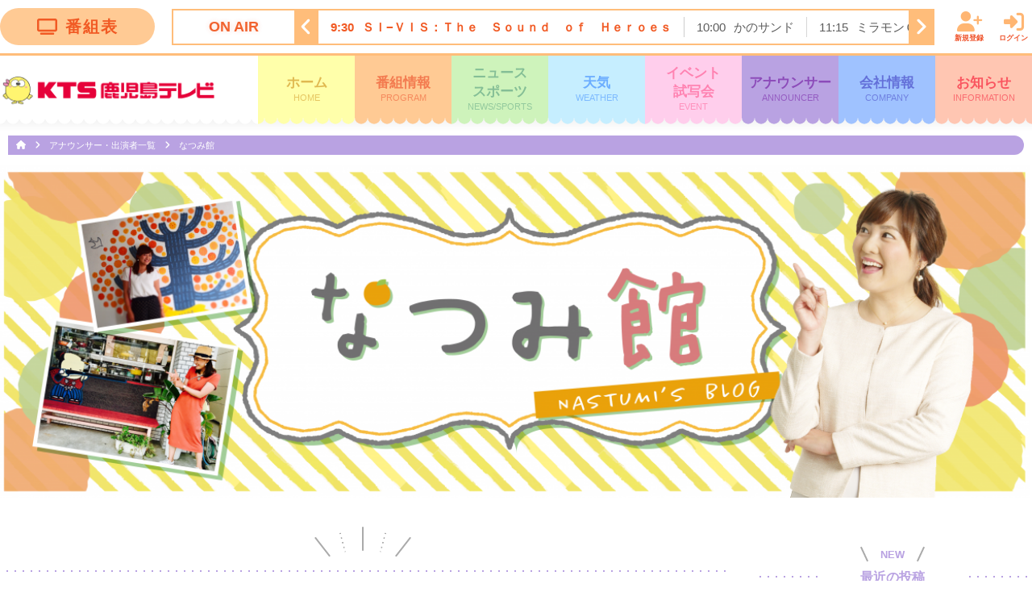

--- FILE ---
content_type: text/html; charset=UTF-8
request_url: https://www.kts-tv.co.jp/blog/shomura/?date=201805
body_size: 5408
content:
<!doctype html>
<html lang="ja">
<head prefix="og: http://ogp.me/ns# fb: http://ogp.me/ns/fb# article: http://ogp.me/ns/article#">
<meta charset="utf-8">
<meta http-equiv="X-UA-Compatible" content="IE=edge">
<!--[if lt IE 9]>
<script src="http://html5shiv.googlecode.com/svn/trunk/html5.js"></script>
<![endif]-->
<meta name="viewport" content="width=device-width,initial-scale=1,shrink-to-fit=no">
<title>なつみ館 | アナウンサー・出演者一覧 | ＫＴＳ鹿児島テレビ</title>
<meta name="robots" content="index,follow">
<meta name="copyright" content="KTS All Rights Reserved.">
<meta name="format-detection" content="telephone=no">

<meta name="description" content="KTS鹿児島テレビ。鹿児島テレビ放送株式会社。フジテレビ系列局。ナマ・イキVOICE等の番組案内、県内ニュース、アナウンサーとイベントの紹介など。" />
<meta name="keywords" content="KTS,鹿児島テレビ,鹿児島,ニュース,アナウンサー,イベント,">

<!--ogp-->
<meta property="og:site_name" content="ＫＴＳ鹿児島テレビ　Kagoshima　Television　for　Smile" />

<meta property="og:title" content="なつみ館 | アナウンサー・出演者一覧 | ＫＴＳ鹿児島テレビ" />

<meta property="og:type" content="website" />

<meta property="og:url" content="https://www.kts-tv.co.jp/blog/shomura/?date=201805" />

<meta property="og:image" content="https://www.kts-tv.co.jp/blog/data/3.png" />

<meta name="twitter:card" content="summary_large_image" />

<meta name="og:description" content="KTS鹿児島テレビ。鹿児島テレビ放送株式会社。フジテレビ系列局。ナマ・イキVOICE等の番組案内、県内ニュース、アナウンサーとイベントの紹介など。" />
<!--/ogp-->


<link rel="shortcut icon" href="/favicon.ico" type="image/vnd.microsoft.icon">
<link rel="apple-touch-icon" href="/img/apple-touch-icon.png">

<script src="https://ajax.googleapis.com/ajax/libs/jquery/3.2.1/jquery.min.js"></script>
<link rel="stylesheet" type="text/css" href="/common/js/slick/slick.css" media="screen" />
<link rel="stylesheet" type="text/css" href="/common/js/slick/slick-theme.css" media="screen" />
<link rel="stylesheet" type="text/css" href="/common/js/fancybox/jquery.fancybox.css" media="screen" />
<script src="/common/js/slick/slick.min.js"></script>
<script src="/common/js/fancybox/jquery.fancybox.pack.js"></script>
<script src="/common/js/jscrollpane/jquery.jscrollpane.min.js"></script>
<!--<script defer src="/common/fonts/fontawesome/js/all.js"></script>-->
<script defer src="/common/fonts/fontawesome-free-6.5.1-web/js/all.js"></script>
<link rel="stylesheet" href="/common/css/common.css?1769301832">
<link rel="stylesheet" href="/common/css/layout_sp.css?1769301832" media="screen and (max-width:767px)">
<link rel="stylesheet" href="/common/css/layout.css?1769301832" media="screen and (min-width:768px)">
<script defer src="/common/js/common.js?1769301832"></script>
<script src="/common/js/analytics.js"></script>
<script type="application/javascript" src="//anymind360.com/js/16410/ats.js"></script>
<!-- Google tag (gtag.js) -->
<script async src="https://www.googletagmanager.com/gtag/js?id=G-F430ZJPVKS"></script>
<script>
  window.dataLayer = window.dataLayer || [];
  function gtag(){dataLayer.push(arguments);}
  gtag('js', new Date());

  gtag('config', 'G-F430ZJPVKS');
</script>
<script async src="https://pagead2.googlesyndication.com/pagead/js/adsbygoogle.js?client=ca-pub-8300977468569594" crossorigin="anonymous"></script>
</head>
<body>
<header>


	
    <div id="onair">
        <div class="container"> 
            <a href="/timetable/" class="btnTimetable">
				<i class="fas fa-tv"></i>番組表
			</a>
		<div class="cont">
	<div class="ttl">ON AIR</div>
	<ul class="slider">
	<li><span>3:58</span><span>オープニング</span></li><li><span>4:00</span><span>テレビショッピング</span></li><li><span>4:30</span><span>テレビショッピング</span></li><li><span>5:00</span><span>テレビショッピング</span></li><li><span>5:30</span><span>ディーニーズテレビショッピング</span></li><li><span>6:00</span><span>ＦＮＮニュース</span></li><li><span>6:15</span><span>パウ・パトロール</span></li><li><span>6:45</span><span>ぽよチャンネル</span></li><li><span>6:50</span><span>テレビショッピング</span></li><li><span>7:00</span><span><a href="http://www.fujitv.co.jp/b_hp/jidai/index.html" target="_blank">ボクらの時代</a></span></li><li><span>7:30</span><span><a href="https://www.fujitv.co.jp/b_hp/nichiyouhoudou_theprime/index.html" target="_blank">日曜報道　ＴＨＥ　ＰＲＩＭＥ</a></span></li><li><span>8:55</span><span>ぽよチャンネル</span></li><li><span>9:00</span><span>ジャンクＳＰＯＲＴＳ</span></li><li class='now'><span>9:30</span><span>ＳＩ−ＶＩＳ：Ｔｈｅ　Ｓｏｕｎｄ　ｏｆ　Ｈｅｒｏｅｓ</span></li><li><span>10:00</span><span>かのサンド</span></li><li><span>11:15</span><span>ミラモンＧＯＬＤ</span></li><li><span>11:45</span><span>ぽよチャンネル</span></li><li><span>11:50</span><span>ＦＮＮ　Ｌｉｖｅ　Ｎｅｗｓ　ｄａｙｓ</span></li><li><span>11:55</span><span>ぽよチャンネル</span></li><li><span>12:00</span><span><a href="https://www.ktv.jp/marathon/index.html" target="_blank">奥村組スポーツスペシャル　第４５回大阪国際女子マラソン</a></span></li><li><span>14:55</span><span>ぽよチャンネル</span></li><li><span>15:00</span><span><a href="http://www.ktv.jp/keiba/index.html" target="_blank">競馬ＢＥＡＴ</a></span></li><li><span>16:00</span><span>アクティブ！かごしまライフ</span></li><li><span>16:05</span><span><a href="https://www.tku.co.jp/pgm_info/dorama_katoukiyomasa/" target="_blank">台湾・大甲の聖人 志賀哲太郎　〜生徒たちの明日を照らして〜</a></span></li><li><span>17:20</span><span>ぽよチャンネル</span></li><li><span>17:25</span><span>いつのまにかフィットネス</span></li><li><span>17:30</span><span>ＦＮＮ　Ｌｉｖｅ　Ｎｅｗｓ　イット！</span></li><li><span>17:57</span><span>天気予報</span></li><li><span>18:00</span><span><a href="http://www.fujitv.co.jp/b_hp/maruko/index.html" target="_blank">ちびまる子ちゃん</a></span></li><li><span>18:30</span><span><a href="http://www.fujitv.co.jp/b_hp/sazaesan/" target="_blank">サザエさん</a></span></li><li><span>19:00</span><span>千鳥の鬼レンチャン</span></li><li><span>20:54</span><span>Ｍｒ．サンデー　１部</span></li><li><span>21:47</span><span>ＫＴＳニュース</span></li><li><span>21:50</span><span>Ｍｒ．サンデー　２部</span></li><li><span>23:09</span><span>ぽよチャンネル</span></li><li><span>23:15</span><span>嘘が嘘で嘘は嘘だ</span></li><li><span>23:45</span><span>すぽると！</span></li><li><span>24:55</span><span>突然ですが占ってもいいですか？</span></li><li><span>25:25</span><span><a href="http://www.tnc.co.jp/dq/news/archives/1" target="_blank">ＦＮＳ九州８局共同制作「ドキュメント九州」</a></span></li><li><span>25:55</span><span>テレビショッピング</span></li><li><span>26:25</span><span>テレビショッピング</span></li><li><span>26:55</span><span>テレビショッピング</span></li><li><span>27:25</span><span>天気予報</span></li><li><span>27:26</span><span>ぽよチャンネル</span></li><li><span>27:29</span><span>クロージング</span></li>	</ul>
</div>
        <link rel="stylesheet" href="https://cdnjs.cloudflare.com/ajax/libs/font-awesome/6.6.0/css/all.min.css" integrity="sha512-Kc323vGBEqzTmouAECnVceyQqyqdsSiqLQISBL29aUW4U/M7pSPA/gEUZQqv1cwx4OnYxTxve5UMg5GT6L4JJg==" crossorigin="anonymous" referrerpolicy="no-referrer" />
        <div id="ss_is_login_pc" class="ss-is-login-pc"></div>
        </div>
    </div>
    <nav>
        <div class="container">
            <h2 class="headerLogo"><a href="/"><img src="/common/img/logo.png" alt="ＫＴＳ鹿児島テレビ　Kagoshima　Television　for　Smile" width="268"></a></h2>
			<div id="gNav">
                <!--<section id="navSchWrap">
                    <form method="get" action="#">
                        <input type="text" size="25" placeholder="何をお探しですか？">
                        <button type="submit"><i class="fas fa-search"></i></button>
                    </form>
                </section>-->
				<ul>
					<li>
						<a href="/" data-uri="/">
							ホーム<span class="en">HOME</span>
							<i class="fas fa-chevron-right sp"></i>
						</a>
					</li>
					<li>
						<a href="/program/" data-uri="/program/,/timetable/">
							番組情報<span class="en">PROGRAM</span>
							<i class="fas fa-chevron-right sp"></i>
						</a>
					</li>
					<li>
						<a href="/news/" data-uri="/news/">
							ニュース<br class="pc" /><span class="sp">/</span>スポーツ
							<span class="en">NEWS/SPORTS</span>
							<i class="fas fa-chevron-right sp"></i>
						</a>
					</li>
					<li>
						<a href="/weather/" data-uri="/weather/,/livecam/">
							天気
							<span class="en">WEATHER</span>
							<i class="fas fa-chevron-right sp"></i>
						</a>
					</li>
					<li>
						<a href="/event/" data-uri="/event/">
							イベント<br class="pc" /><span class="sp">/</span>試写会
							<span class="en">EVENT</span>
							<i class="fas fa-chevron-right sp"></i>
						</a>
					</li>
					<li>
						<a href="/announcer/" data-uri="/announcer/,/blog/">
							アナウンサー
							<span class="en">ANNOUNCER</span>
							<i class="fas fa-chevron-right sp"></i>
						</a>
					</li>
					<li>
						<a href="/company/" data-uri="/company/,/sitemap/">
							会社情報
							<span class="en">COMPANY</span>
							<i class="fas fa-chevron-right sp"></i>
						</a>
					</li>
					<li>
						<a href="/plus/" data-uri="/plus/,/fnscharity/,/original/,/toukou/">
							お知らせ
							<span class="en">INFORMATION</span>
							<i class="fas fa-chevron-right sp"></i>
						</a>
					</li>
				</ul>
                <div id="ss_is_login_sp" class="ss-is-login-sp"></div>
                <link rel="stylesheet" href="https://kts-tv.co.jp/common/css/is_login.min.css">
                <script src="https://kts-tv.co.jp/common/js/is_login.min.js" defer></script>
			</div>
			<div class="btnMenu">
				<span class=""><i></i></span>
				<div>MENU</div>
				<div>CLOSE</div>
			</div>
			<a href="/timetable/" class="btnTimetable">
				<i class="fas fa-tv"></i>
				番組表
			</a>
			<div class="cover"></div>
        </div>
    </nav>
</header>
<main id="contents"><div id="breadcrumb">
	<div class="container">
		<ul>
			<li>
				<a href="/"><i class="fas fa-home"></i></a>
				<i class="fas fa-angle-right"></i>
			</li>
						<li>
				<a href="/announcer/">
					アナウンサー・出演者一覧				</a>
								<i class="fas fa-angle-right"></i>
							</li>
						<li>
				<a href="/blog/shomura/">
					なつみ館				</a>
							</li>
					</ul>
	</div>
</div>
<script type="text/javascript" src="../js/blog.js?1769301832"></script>
<link rel="stylesheet" href="../css/blog_sp.css?1769301832" media="screen and (max-width:767px)">
<link rel="stylesheet" href="../css/blog.css?1769301832" media="screen and (min-width:768px)">
<section id="blog">
	<div id="blogHeader">
		<div class="container">
		<img src="../data/3.png?1769301832" alt="">
		</div>
	</div>
	<div class="container">
		<div class="column01">
			<article class='archive'>
				<div class="entryHeader">
					<span class="deco"><span></span></span>
					<h1 class="entryTtl">
					2018年5月の記事					</h1>
								</div>
								<ul>
										<li>
						<a href="./?bid=1422">
							<span class="date">2018.05.31</span>
							<span class="entryTtl">旅のはなし。</span>
						</a>
						</li>
										<li>
						<a href="./?bid=1425">
							<span class="date">2018.05.29</span>
							<span class="entryTtl">いまホットなスポット。</span>
						</a>
						</li>
									</ul>
						</article>
					<ul class="pagination">
				<li class="prev ">
									<a href="./?date=201804" rel="prev"><i class="fas fa-chevron-left"></i>2018年4月</a>
								</li>
				<li class="next ">
									<a href="./?date=201806" rel="next">2018年6月<i class="fas fa-chevron-right"></i></a>
								</li>
			</ul>
				</div>
	<aside class="column02">
	<section id="newArticleWrap">
		<h3 class="ttl"><span class="deco">NEW</span>最近の投稿</h3>
		<ul>
					<li>
			<a href="./?bid=2601" target="_blank">
				<span class="date">2024.02.29</span>
				<span class="entryTtl">冬がおわる</span>
			</a>
			</li>
					<li>
			<a href="./?bid=2591" target="_blank">
				<span class="date">2024.02.15</span>
				<span class="entryTtl">これぞ神ワザ！</span>
			</a>
			</li>
					<li>
			<a href="./?bid=2578" target="_blank">
				<span class="date">2024.01.31</span>
				<span class="entryTtl">全力ポーズ</span>
			</a>
			</li>
					<li>
			<a href="./?bid=2570" target="_blank">
				<span class="date">2024.01.15</span>
				<span class="entryTtl">２０２４お正月</span>
			</a>
			</li>
					<li>
			<a href="./?bid=2554" target="_blank">
				<span class="date">2023.12.28</span>
				<span class="entryTtl">絵本と子どもたち2023</span>
			</a>
			</li>
				</ul>
	</section>
	<section id="archiveWrap">
		<h3 class="ttl">月別アーカイブ</h3>
		<ul>
			<li><a href="./?date=202402">2024年 2月 (2)</a></li>
			<li><a href="./?date=202401">2024年 1月 (2)</a></li>
		</ul>
		<ul>
			<li><a href="./?date=202312">2023年 12月 (3)</a></li>
			<li><a href="./?date=202311">2023年 11月 (2)</a></li>
			<li><a href="./?date=202310">2023年 10月 (2)</a></li>
			<li><a href="./?date=202309">2023年 9月 (2)</a></li>
			<li><a href="./?date=202308">2023年 8月 (2)</a></li>
			<li><a href="./?date=202307">2023年 7月 (2)</a></li>
			<li><a href="./?date=202306">2023年 6月 (2)</a></li>
			<li><a href="./?date=202305">2023年 5月 (2)</a></li>
			<li><a href="./?date=202304">2023年 4月 (3)</a></li>
		</ul>
		<ul>
			<li><a href="./?date=202206">2022年 6月 (1)</a></li>
			<li><a href="./?date=202205">2022年 5月 (2)</a></li>
			<li><a href="./?date=202204">2022年 4月 (2)</a></li>
			<li><a href="./?date=202203">2022年 3月 (2)</a></li>
			<li><a href="./?date=202202">2022年 2月 (2)</a></li>
			<li><a href="./?date=202201">2022年 1月 (2)</a></li>
		</ul>
		<ul>
			<li><a href="./?date=202112">2021年 12月 (2)</a></li>
			<li><a href="./?date=202111">2021年 11月 (2)</a></li>
			<li><a href="./?date=202110">2021年 10月 (2)</a></li>
			<li><a href="./?date=202109">2021年 9月 (2)</a></li>
			<li><a href="./?date=202108">2021年 8月 (2)</a></li>
			<li><a href="./?date=202107">2021年 7月 (2)</a></li>
			<li><a href="./?date=202106">2021年 6月 (2)</a></li>
			<li><a href="./?date=202105">2021年 5月 (2)</a></li>
			<li><a href="./?date=202104">2021年 4月 (2)</a></li>
			<li><a href="./?date=202103">2021年 3月 (1)</a></li>
		</ul>
		<ul>
			<li><a href="./?date=202005">2020年 5月 (1)</a></li>
			<li><a href="./?date=202004">2020年 4月 (2)</a></li>
			<li><a href="./?date=202003">2020年 3月 (2)</a></li>
			<li><a href="./?date=202002">2020年 2月 (2)</a></li>
			<li><a href="./?date=202001">2020年 1月 (2)</a></li>
		</ul>
		<ul>
			<li><a href="./?date=201912">2019年 12月 (2)</a></li>
			<li><a href="./?date=201911">2019年 11月 (2)</a></li>
			<li><a href="./?date=201910">2019年 10月 (2)</a></li>
			<li><a href="./?date=201909">2019年 9月 (2)</a></li>
			<li><a href="./?date=201908">2019年 8月 (2)</a></li>
			<li><a href="./?date=201907">2019年 7月 (2)</a></li>
			<li><a href="./?date=201906">2019年 6月 (2)</a></li>
			<li><a href="./?date=201905">2019年 5月 (2)</a></li>
			<li><a href="./?date=201904">2019年 4月 (2)</a></li>
			<li><a href="./?date=201903">2019年 3月 (2)</a></li>
			<li><a href="./?date=201902">2019年 2月 (2)</a></li>
			<li><a href="./?date=201901">2019年 1月 (2)</a></li>
		</ul>
		<ul>
			<li><a href="./?date=201812">2018年 12月 (2)</a></li>
			<li><a href="./?date=201811">2018年 11月 (2)</a></li>
			<li><a href="./?date=201810">2018年 10月 (2)</a></li>
			<li><a href="./?date=201809">2018年 9月 (2)</a></li>
			<li><a href="./?date=201808">2018年 8月 (2)</a></li>
			<li><a href="./?date=201807">2018年 7月 (2)</a></li>
			<li><a href="./?date=201806">2018年 6月 (2)</a></li>
			<li><a href="./?date=201805">2018年 5月 (2)</a></li>
			<li><a href="./?date=201804">2018年 4月 (3)</a></li>
			<li><a href="./?date=201803">2018年 3月 (1)</a></li>
			<li><a href="./?date=201802">2018年 2月 (2)</a></li>
			<li><a href="./?date=201801">2018年 1月 (2)</a></li>
		</ul>
		<div class="oldWrap"><a href="http://blog.livedoor.jp/kts_an-shomura/" target="_blank" rel="noopener"><span class="old">旧ブログはこちら</span></a></div>
	</section>
	<section id="tagWrap">
		<h3 class="ttl">カテゴリー</h3>
		<ul>
					<li><a href="./?cid=1" target="_blank"><i class="fas fa-folder"></i>なつみのはなし (25)</a></li>
					<li><a href="./?cid=2" target="_blank"><i class="fas fa-folder"></i>日々のはなし (16)</a></li>
					<li><a href="./?cid=3" target="_blank"><i class="fas fa-folder"></i>日記 (49)</a></li>
				</ul>
	</section>
</aside>
	</div>
</section>
<style>
#underbn img{
	width : 180px !important;
}
</style>
<div id="underbn">
	<div class="container">
		<ul>

							<li><a href="https://kazama-kyojo.jp/" target="_blank"><img src="/data/banner/img/94/main_1.jpg"  alt="" /></a></li>
								<li><a href="https://techno-reinetsu.co.jp/" target="_blank"><img src="/data/banner/img/90/main_1.png"  alt="" /></a></li>
								<li><a href="https://selection-ltd.com/" target="_blank"><img src="/data/banner/img/92/main_1.jpg"  alt="" /></a></li>
								<li><a href="https://www.job-8.com/" target="_blank"><img src="/data/banner/img/89/main_1.jpg"  alt="" /></a></li>
								<li><a href="https://jusica.co.jp/" target="_blank"><img src="/data/banner/img/76/main_1.jpg"  alt="" /></a></li>
								<li><a href="https://www.marusho-kensetsu.co.jp/" target="_blank"><img src="/data/banner/img/87/main_1.jpg"  alt="" /></a></li>
								<li><a href="https://smile-builders-hiraya.com/" target="_blank"><img src="/data/banner/img/86/main_1.jpg"  alt="" /></a></li>
								<li><a href="https://lp.ltu.co.jp/?utm_source=KTS&utm_medium=banner&utm_campaign=SSP" target="_blank"><img src="/data/banner/img/88/main_1.jpg"  alt="" /></a></li>
								<li><a href="https://www.ktscr.co.jp/" target="_blank"><img src="/data/banner/img/67/main_1.jpg"  alt="" /></a></li>
								<li><a href="https://www.tnc.co.jp/dq/" target="_blank"><img src="/data/banner/img/81/main_1.jpg"  alt="" /></a></li>
								<li><a href="https://ktstv.base.shop/" target="_blank"><img src="/data/banner/img/93/main_1.jpg"  alt="" /></a></li>
								<li><a href="https://ktshouse.com/" target="_blank"><img src="/data/banner/img/7/main_1.png"  alt="" /></a></li>
								<li><a href="https://www.kts-tv.co.jp/original/autocity/" target="_blank"><img src="/data/banner/img/9/main_1.jpg"  alt="" /></a></li>
								<li><a href="https://www.kts-tv.co.jp/original/orchestra/" target="_blank"><img src="/data/banner/img/10/main_1.jpg"  alt="" /></a></li>
								<li><a href="https://www.kts-tv.co.jp/fnscharity/" target="_blank"><img src="/data/banner/img/12/main_1.png"  alt="" /></a></li>
								<li><a href="https://j-ba.or.jp/ihoubokumetsu/" target="_blank"><img src="/data/banner/img/6/main_1.png"  alt="" /></a></li>
					</ul>
	</div>
</div>
</main>
<footer>
	<div class="pageTop" title="Scroll Back to Top">
		<a href="">
            <span>TOP</span>
            <span class="icon"><i class="fas fa-chevron-up"></i></span>
        </a>
	</div>
    
    <div class="container">
        <ul>
            <li><a href="/plus/">お知らせ一覧</a></li>
            <li><a href="/company/">会社情報</a></li>
            <li><a href="/company/privacy_policy/">プライバシーポリシー</a></li>
            <li><a href="/company/contact/">ご意見・お問い合わせ</a></li>
            <li><a href="/sitemap/">サイトマップ</a></li>
        </ul>
	</div>
    <div class="footerLogo"><a href="/"><img src="/common/img/logo.png" alt="ＫＴＳ鹿児島テレビ　Kagoshima　Television　for　Smile" width="268"></a></div>
	<div class="copyright">Copyright &copy; KTS All Rights Reserved.<br />弊社の番組ならびに本サイトに掲載されている著作物を許可なく複製、転載することを禁じます。</div>
</footer>
</body>
</html>

--- FILE ---
content_type: text/html; charset=utf-8
request_url: https://www.google.com/recaptcha/api2/aframe
body_size: 268
content:
<!DOCTYPE HTML><html><head><meta http-equiv="content-type" content="text/html; charset=UTF-8"></head><body><script nonce="5Y6VMxT2Mu7pzv9WCuzlkw">/** Anti-fraud and anti-abuse applications only. See google.com/recaptcha */ try{var clients={'sodar':'https://pagead2.googlesyndication.com/pagead/sodar?'};window.addEventListener("message",function(a){try{if(a.source===window.parent){var b=JSON.parse(a.data);var c=clients[b['id']];if(c){var d=document.createElement('img');d.src=c+b['params']+'&rc='+(localStorage.getItem("rc::a")?sessionStorage.getItem("rc::b"):"");window.document.body.appendChild(d);sessionStorage.setItem("rc::e",parseInt(sessionStorage.getItem("rc::e")||0)+1);localStorage.setItem("rc::h",'1769301835711');}}}catch(b){}});window.parent.postMessage("_grecaptcha_ready", "*");}catch(b){}</script></body></html>